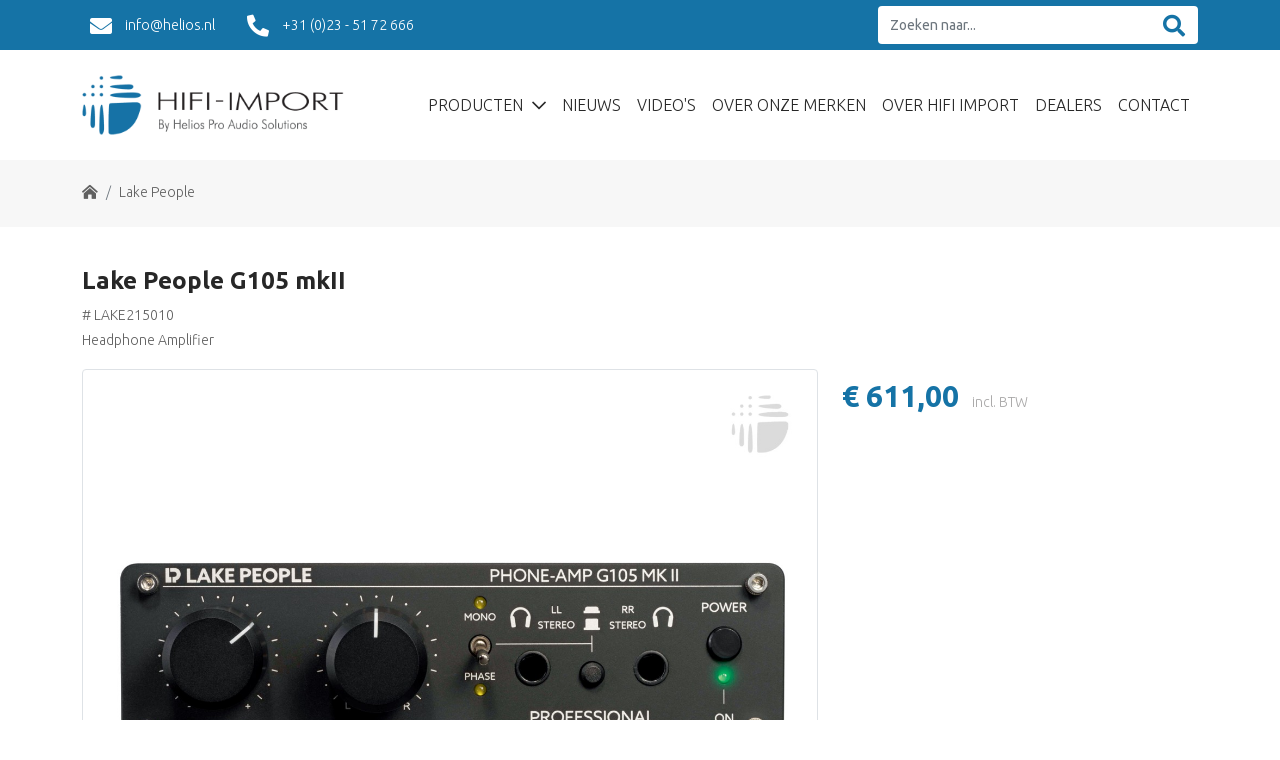

--- FILE ---
content_type: text/html; charset=UTF-8
request_url: https://hifi-import.nl/producten/product/lake-people/g105-mkii
body_size: 3165
content:
<!doctype html>
<html lang="nl">	
<head>
<base href="https://hifi-import.nl" />	
<meta charset="utf-8">
<meta name="viewport" content="width=device-width,initial-scale=1,maximum-scale=1,shrink-to-fit=no"/>	
<title>Lake People G105 mkII - LAKE215010 - Lake People - Hifi Import</title>
<meta name="description" content="Headphone Amplifier" />
<meta name="keywords" content="Lake People G105 mkII, LAKE215010, Lake People" />	
<meta property="og:title" content="G105 mkII - Hifi Import" />
<meta property="og:description" content="Headphone Amplifier" />
<meta property="og:type" content="website" />
<meta property="og:url" content="https://hifi-import.nl/producten/product/lake-people/g105-mkii" />
<meta property="og:image" content="https://hifi-import.nl/fotos/7945_foto1_product_org.jpg" />
<meta name="robots" content="all" />
<meta name="revisit" content="5 days" />	
<link rel="preconnect" href="https://fonts.googleapis.com">
<link rel="preconnect" href="https://fonts.gstatic.com" crossorigin>
<link href="https://fonts.googleapis.com/css2?family=Roboto:wght@300;400;700&family=Ubuntu:wght@300;400;700&display=swap" rel="stylesheet"> 	
<link href="/min/?g=css" rel="stylesheet" type="text/css" />
<link rel="shortcut icon" href="/favicon.ico" type="image/x-icon" />	
</head>

<body>
	
		<nav class="navbar navbar-mobile navbar-expand navbar-dark bg-primary sticky-top" id="mobileNav">
			<div class="container-fluid">
				<div class="navbar-collapse collapse w-100 order-1 order-md-0">
					<ul class="navbar-nav me-auto">
						<li class="nav-item active">
							<a class="nav-link" href="#mobile-menu" title="Menu"><i class="far fa-bars fa-lg"></i></a>
						</li>
					</ul>
				</div>
				<div class="navbar-collapse collapse">
					<a class="navbar-brand mx-auto" href="/index.php"><img src="/img/logo-trans.png" alt="Logo" width="140" height="32" class="logo"></a>
				</div>
			</div>
			<div class="container-fluid bg-light">
				<div class="row w-100">
					<div class="col-12">
						<form action="/producten/search" method="get" enctype="multipart/form-data" id="search-mob" class="navbar-search d-flex">
							<div class="input-group">
								<input name="q" type="text" class="form-control seach-field" id="q-mob" value="" placeholder="Zoeken naar..." aria-describedby="searchButton" aria-label="Zoeken naar...">
								<button class="btn btn-search" type="submit" name="searchButton" id="searchButtonMob" aria-label="Zoeken"><i class="fas fa-search me-0"></i></button>
							</div>
						</form>							
					</div>
				</div>
			</div>	
			
		</nav>

		<nav class="navbar navbar-top navbar-expand-md navbar-dark bg-primary sticky-top" id="topNav">
			<div class="container">
				<ul class="navbar-nav navbar-contact me-auto">
					<li class="nav-item pe-xl-3">
						<a class="nav-link" href="mailto:info@helios.nl"><i class="fas fa-envelope"></i> info@helios.nl</a>
					</li>
					<li class="nav-item pe-xl-3">
						<a class="nav-link" href="tel:+31 (0)23 - 51 72 666"><i class="fas fa-phone-alt"></i> +31 (0)23 - 51 72 666</a>
					</li>			
				</ul>
				<form action="/producten/search" method="get" enctype="multipart/form-data" id="search" class="navbar-search d-flex">
					<div class="input-group">
						<input name="q" type="text" class="form-control seach-field" id="q" value="" placeholder="Zoeken naar..." aria-describedby="searchButton" aria-label="Zoeken naar...">
						<button class="btn btn-search" type="submit" name="searchButton" id="searchButton" aria-label="Zoeken"><i class="fas fa-search me-0"></i></button>
					</div>
				</form>			
			</div>	
		</nav>
		<nav class="navbar navbar-main navbar-expand-md" id="mainNav">
			<div class="container">
				<a class="navbar-brand" href="/index.php"><img src="/img/logo.png" class="logo" alt="Logo"></a>
				<div class="collapse navbar-collapse justify-content-end" id="navbarResponsive">
					<ul class="navbar-nav">
						<li class="nav-item dropdown">
							<a class="nav-link dropdown-toggle" href="#" id="navbarDropdown" role="button" data-bs-toggle="dropdown" aria-expanded="false">
							Producten
							</a>
							
							<ul class="dropdown-menu" aria-labelledby="navbarDropdown">
 								
								<li><a class="dropdown-item" href="/producten/atc-entry-series">ATC Entry Series</a></li>
 								
								<li><a class="dropdown-item" href="/producten/atc-home-theater-series">ATC Home Theater Series</a></li>
 								
								<li><a class="dropdown-item" href="/producten/atc-classic-series">ATC Classic Series</a></li>
 								
								<li><a class="dropdown-item" href="/producten/atc-tower-series">ATC Tower Series</a></li>
 								
								<li><a class="dropdown-item" href="/producten/atc-se-series">ATC SE Series</a></li>
 								
								<li><a class="dropdown-item" href="/producten/atc-electronics">ATC Electronics</a></li>
 								
								<li><a class="dropdown-item" href="/producten/benchmark-media">Benchmark Media</a></li>
 								
								<li><a class="dropdown-item" href="/producten/grace-design">Grace Design</a></li>
 								
								<li><a class="dropdown-item" href="/producten/lake-people">Lake People</a></li>
 								
								<li><a class="dropdown-item" href="/producten/lynx-studio-technology">Lynx Studio Technology</a></li>
 								
								<li><a class="dropdown-item" href="/producten/imersiv">imersiv</a></li>
 								
								<li><a class="dropdown-item" href="/producten/mutec">MUTEC</a></li>
 								
								<li><a class="dropdown-item" href="/producten/psi-audio">PSI Audio</a></li>
							</ul>
							
						</li>						
						<li class="nav-item">
							<a class="nav-link" href="/nieuws">Nieuws</a>
						</li>					
						<li class="nav-item">
							<a class="nav-link" href="/video">Video's</a>
						</li>
						<li class="nav-item">
							<a class="nav-link" href="/over-onze-merken">Over Onze Merken</a>
						</li>						
						<li class="nav-item">
							<a class="nav-link" href="/over">Over Hifi Import</a>
						</li>
						<li class="nav-item">
							<a class="nav-link" href="/dealers">Dealers</a>
						</li>    					
						<li class="nav-item">
							<a class="nav-link" href="/contact">Contact</a>
						</li>                     
					</ul>
				</div>
			</div>
		</nav>		


	<div class="container-fluid breadcrumbs sticky-top" id="breadcrumbs">

			<div class="container">
			
				<div class="row">
					<div class="col-12">
						<nav aria-label="breadcrumb">
							<ol class="breadcrumb">
								<li class="breadcrumb-item"><a href="/index.php"><span class="visually-hidden">Home</span> <i class="fas fa-home-lg-alt"></i></a></li>
 
								<li class="breadcrumb-item"><a href="/producten/lake-people">Lake People</a></li>
								
						
<!--
						<li class="breadcrumb-item"><a href="#">Library</a></li>
						<li class="breadcrumb-item active" aria-current="page">Data</li>
-->
							</ol>
						</nav>			
					</div>
				</div>				

			</div>
	

	</div>
	
	

	<section class="product" id="product">
		<div class="container">
			<div class="row">
				<div class="col-12">
					<h1 class="mb-2">Lake People G105 mkII											
					</h1>
				</div>
				<div class="col-12 mb-3">
					# LAKE215010<br>
					Headphone Amplifier				</div>
			</div>
			<div class="row">
				<div class="col-12 col-md-8">

					<div id="productCarousel" class="carousel carousel-dark slide" data-bs-ride="carousel" data-bs-interval="false">
						<div class="carousel-inner border rounded p-2">
							
							<div class="carousel-item active">
															<span class="zoom">
									<img src="/fotos/7945_foto1_product_org.jpg" alt="Lake People G105 mkII" class="d-block w-100">
								</span>	
														</div>
							
							<div class="carousel-item ">
															<span class="zoom">
									<img src="/fotos/7945_foto2_product_org.jpg" alt="Lake People G105 mkII" class="d-block w-100">
								</span>	
														</div>
							
							<div class="carousel-item ">
															<span class="zoom">
									<img src="/fotos/7945_foto3_product_org.jpg" alt="Lake People G105 mkII" class="d-block w-100">
								</span>	
														</div>
							
							<div class="carousel-item ">
															<span class="zoom">
									<img src="/fotos/7945_foto4_product_org.jpg" alt="Lake People G105 mkII" class="d-block w-100">
								</span>	
														</div>
							
						</div>
						<div class="carousel-indicators mt-3">
							<button type="button" data-bs-target="#productCarousel" data-bs-slide-to="0" class="active" aria-current="true" aria-label="Slide"><img class="d-block w-100" src="/fotos/7945_foto1_product_thumbnail.jpg"></button>
							<button type="button" data-bs-target="#productCarousel" data-bs-slide-to="1" class="active" aria-current="true" aria-label="Slide"><img class="d-block w-100" src="/fotos/7945_foto2_product_thumbnail.jpg"></button>
							<button type="button" data-bs-target="#productCarousel" data-bs-slide-to="2" class="active" aria-current="true" aria-label="Slide"><img class="d-block w-100" src="/fotos/7945_foto3_product_thumbnail.jpg"></button>
							<button type="button" data-bs-target="#productCarousel" data-bs-slide-to="3" class="active" aria-current="true" aria-label="Slide"><img class="d-block w-100" src="/fotos/7945_foto4_product_thumbnail.jpg"></button>
							
						</div>	
					</div>					
					
				</div>
				<div class="col-12 col-md-3 pt-4 pt-md-0">

					<div class="row">
						<div class="col-12">				
    						<span class="productprice">&euro; 611,00</span> <span class="text-muted">incl. BTW</span>
						</div>	
					</div>
										
				</div>				
			</div>
			<div class="row mt-4 mt-md-5">
				<div class="col-12 col-md-7 mb-5">

					<h2>Productbeschrijving</h2>				
The G105 mkII is a compact studio headphone amplifier with the highest transmission quality for connecting two headphones. Due to its high internal operating voltages, the low output impedance and the switchable amplification, this headphone amplifier is suitable for driving low to high impedance headphones. The G105 mkII has two headphone outputs that can be optimized for mono signals via a split switch.<br /><br />FEATURES<br /> Because of its high internal voltages, the low output impedance together with its selectable gain, this type of headphone amplifier is best suited to drive headphones with low- to high-Z loads (16 to 600 O).<br /> The inputs are situated on the rear panel, they are equipped with electronically balanced XLR connectors.<br /> Two rotary pots on the frontpanel are provided for level and balancing control.<br /> G105 mkII is equipped with two headphones outputs with 1/4 jacks which may be optimized for mono signals with a split-switch.					
				</div>
				<div class="col-12 col-md-4 offset-md-1">
					
					<h2 class="pb-3 border-bottom">Reviews</h2>
						<ul class="list">
							<li><a href="https://www.soundonsound.com/reviews/lake-people-g103-mkii-g105-mkii" target="_blank">Sound on Sound</a></li>
<li><a href="https://www.helios-online.nl/filemanager/uploads/Bonedo_Magazine_2022-10.pdf" target="_blank">Bonedo magazine</a></li>						</ul>	
				
					
				</div>				
			</div>
		</div>
		
	</section>
         


	<nav id="mobile-menu" class="mobile-menu">
		<ul>
			<li><a href="/index.php">Home</a></li>
			<li><span>Producten</span>
				<ul>
								
					<li><span class="p-0"><a href="/producten/atc-entry-series">ATC Entry Series</a></span></li>
								
					<li><span class="p-0"><a href="/producten/atc-home-theater-series">ATC Home Theater Series</a></span></li>
								
					<li><span class="p-0"><a href="/producten/atc-classic-series">ATC Classic Series</a></span></li>
								
					<li><span class="p-0"><a href="/producten/atc-tower-series">ATC Tower Series</a></span></li>
								
					<li><span class="p-0"><a href="/producten/atc-se-series">ATC SE Series</a></span></li>
								
					<li><span class="p-0"><a href="/producten/atc-electronics">ATC Electronics</a></span></li>
								
					<li><span class="p-0"><a href="/producten/benchmark-media">Benchmark Media</a></span></li>
								
					<li><span class="p-0"><a href="/producten/grace-design">Grace Design</a></span></li>
								
					<li><span class="p-0"><a href="/producten/lake-people">Lake People</a></span></li>
								
					<li><span class="p-0"><a href="/producten/lynx-studio-technology">Lynx Studio Technology</a></span></li>
								
					<li><span class="p-0"><a href="/producten/imersiv">imersiv</a></span></li>
								
					<li><span class="p-0"><a href="/producten/mutec">MUTEC</a></span></li>
								
					<li><span class="p-0"><a href="/producten/psi-audio">PSI Audio</a></span></li>
								
				</ul>
			</li>			
			<li><a href="/nieuws">Nieuws</a></li>
			<li><a href="/video">Video's</a></li>
			<li><a href="/over-onze-merken">Over onze merken</a></li>
			<li><a href="/over">Over Hifi Import</a></li>
			<li><a href="/dealers">Dealers</a></li>
			<li><a href="/contact">Contact</a></li>
		</ul>
	</nav>

	<footer>
		<div class="container">
			<div class="row">
				<div class="col-12 col-md-3 text-center text-md-start pb-3">
					<strong>Helios Pro Audio Solutions</strong><br>
					Emrikweg 26<br>
					2031 BT Haarlem<br><br>

					KvK : 34056135<br>
					BTW nr: NL804813206B01 				
			 	</div>
				<div class="col-12 col-md-3 text-center text-md-start pb-3">
					<strong>Verkoop / Algemeen:</strong><br>
					<a href="tel:+31 (0)23 - 51 72 666"><i class="fas fa-phone-alt"></i> +31 (0)23 - 51 72 666</a><br>
					<a href="mailto:info@helios.nl"><i class="fas fa-envelope"></i> info@helios.nl</a>
				</div>
				<div class="col-12 col-md-3 text-center text-md-start pb-3">
					<strong>Andere Helios websites</strong><br>
					<a href="https://www.helios-online.nl" target="_blank"><i class="far fa-external-link"></i> Helios-online.nl</a><br>
					<a href="https://www.helios.nl" target="_blank"><i class="far fa-external-link"></i> Helios.nl</a>
					
				</div>					
				<div class="col-12 col-md-3 text-center text-md-end pb-3">
					<a href="/disclaimer">Disclaimer</a><br>
					<a href="/privacy">Privacy</a><br><br><br><br>
					© 2026 Helios Pro Audio Solutions
				</div>
			</div>
		</div>
	</footer><script src="/min/?g=js" type="text/javascript"></script>  
<script>
		$(document).ready(function(){
			$('.zoom').zoom();
		});
</script>		
</body>
</html>
